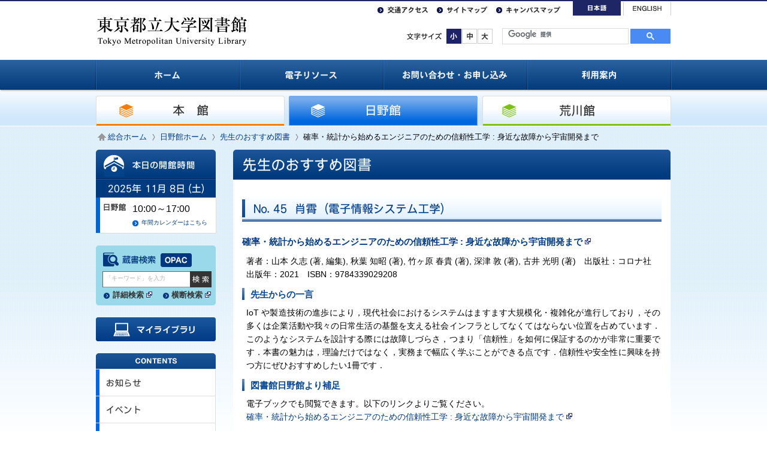

--- FILE ---
content_type: text/html; charset=UTF-8
request_url: https://www.lib.tmu.ac.jp/hino/recommended/12580.html
body_size: 11058
content:

<!DOCTYPE html PUBLIC "-//W3C//DTD XHTML 1.0 Transitional//EN" "http://www.w3.org/TR/xhtml1/DTD/xhtml1-transitional.dtd">
<html xmlns="http://www.w3.org/1999/xhtml" xml:lang="ja" lang="ja">
<head>
<!-- Global site tag (gtag.js) - Google Analytics -->
<script async src="https://www.googletagmanager.com/gtag/js?id=G-DGVFHZSS6T" nonce="metanonce"></script>
<script nonce="metanonce">
  window.dataLayer = window.dataLayer || [];
  function gtag(){dataLayer.push(arguments);}
  var srvip = '133.167.38.230';
  var uri = '/hino/recommended/12580.html';
  gtag('js', new Date());
  gtag('config', 'G-DGVFHZSS6T', { 'custom_map': {'dimension1': 'serverIP'}, 'page_path': uri });
  gtag('event', 'serverIP', {'serverIP': srvip, 'event_label' : srvip});
  
</script>
<base href="https://www.lib.tmu.ac.jp/" />
<meta http-equiv="Content-Type" content="text/html; charset=utf-8" />
<meta http-equiv="Content-Language" content="ja" />
<meta http-equiv="Content-Script-Type" content="text/javascript" />
<meta http-equiv="Content-Style-Type" content="text/css" />
<meta name="author" content="東京都立大学 図書館" />
<meta http-equiv="X-UA-Compatible" content="IE=11;IE=10;IE=9;IE=8;" />
<meta http-equiv="Expires" content="Sat, 08 Nov 2025 13:02:29 +0900" />
<title>日野館 :: 先生のおすすめ図書 :: 確率・統計から始めるエンジニアのための信頼性工学 : 身近な故障から宇宙開発まで - 東京都立大学 図書館</title>
<link rel="shortcut icon" href="/favicon.ico" />
<link rel="icon" type="image/ico" href="/favicon.ico" />
<link rel="alternate" type="application/rss+xml" title="東京都立大学 図書館日野館からのお知らせ" href="sys/rss/hino.html" /><script src="//ajax.googleapis.com/ajax/libs/jquery/3.5.1/jquery.min.js" type="text/javascript"></script>
<script src="//code.jquery.com/jquery-migrate-3.3.0.min.js"></script>
<script type="text/javascript">
if (typeof jQuery == 'undefined') {
document.write(unescape("%3Cscript src='/assets/js/jquery-3.5.1.min.js' type='text/javascript'%3E%3C/script%3E"));
document.write(unescape("%3Cscript src='/assets/js/jquery-migrate-3.3.0.min.js' type='text/javascript'%3E%3C/script%3E"));
}
</script>
<script type="text/javascript" src="/assets/js/jquery.cookie.js"></script>
<!--[if IE]>
<style type="text/css">#outer{word-wrap:break-word;}</style>
<![endif]-->
<!--[if lt IE 8]>
<script type="text/javascript" src="/assets/js/DD_belatedPNG_0.0.8a-min.js"></script>
<![endif]-->
<!--[if IE 7]>
<![endif]-->
<!--[if IE 6]>
<style type="text/css">
body {behavior: url(/assets/js/csshover3.htc);}
</style>
<script language="javascript">
	$(window).bind('load', function() {
		DD_belatedPNG.fix('png_bg');
    });
</script>
<![endif]-->
<script async src="https://cse.google.com/cse.js?cx=010418289152888654777:rphpc1nxqfc"></script>
<link href="/assets/templates/default/default.css" media="all" rel="stylesheet" type="text/css" />

</head>
<body id="top">
<noscript>東京都立大学 図書館ウェブサイトでは「JavaScript」が使われています。<br />「JavaScript」をONにしてご利用下さい。</noscript>
<div id="fullheightcontainer">
  <div id="header">
    <div id="subheader1">
      <h1 id="sitelogo"><a href="https://www.lib.tmu.ac.jp/" title="サイトホームページへ">東京都立大学 図書館 / Tokyo Metropolitan University Library</a></h1>
      <ul id="headermenu">
<li>
<a  href="https://www.tmu.ac.jp/university/campus_guide/access.html" class="png_bg" style="background:url(/assets/images/strimg/gtext_1c725dc52f0d2c94a3bb1c5946c7219d.png) no-repeat 0 bottom;width:67px" title="（当サイト外のウェブサイトのページを開きます）" target="_blank" rel="noopener" onclick="ga('send', 'event',  'outlink', 'click', 'https://www.tmu.ac.jp/university/campus_guide/access.html');">交通アクセス<span class="outer">外部リンク</span></a>
</li><li>
<a href="/sitemap.html" class="png_bg" style="background:url(/assets/images/strimg/gtext_a44be7d1d5dcba1105bc9067bec61a64.png) no-repeat 0 bottom;width:67px">サイトマップ</a>
</li><li>
<a  href="https://www.tmu.ac.jp/university/campus_guide/map.html" class="png_bg" style="background:url(/assets/images/strimg/gtext_4949ce8f5dc420e3e2cb23ade4248ff5.png) no-repeat 0 bottom;width:90px" title="（当サイト外のウェブサイトのページを開きます）" target="_blank" rel="noopener" onclick="ga('send', 'event',  'outlink', 'click', 'https://www.tmu.ac.jp/university/campus_guide/map.html');">キャンパスマップ<span class="outer">外部リンク</span></a>
</li>
</ul><!--headermenu end-->
      <ul id="fontsize"><li id="fontS"><span class="str">小</span></li><li id="fontM"><span class="str">中</span></li><li id="fontL"><span class="str">大</span></li></ul>
      <ul id="langMenu"><li class="langMenuJP"><a href="https://www.lib.tmu.ac.jp/" class="active">日本語</a></li><li class="langMenuEN"><a href="https://www.lib.tmu.ac.jp/english/">English</a></li></ul>
      <div id="cseWrapper"><div class="gcse-searchbox-only" data-resultsUrl="search_result.html" data-queryParameterName="Q"></div></div>
    </div>
    <div id="subheader2">
      <div id="mainnav01">
<div id="navID1" style="width:240px;">
<a href="https://www.lib.tmu.ac.jp/"><span class="png_bg" style="background-image:url(/assets/images/strimg/gtext_4166df89368154659ba7b9994b6b586a.png);">ホーム</span></a>
</div><div id="navID7550" style="width:240px;">
<a href="/search.html"><span class="png_bg" style="background-image:url(/assets/images/strimg/gtext_4b9fd07e0a98464021ee079e8d87c777.png);">電子リソース（電子ジャーナル・電子ブック・データベース）</span></a>
</div><div id="navID5" style="width:240px;">
<a href="/online.html"><span class="png_bg" style="background-image:url(/assets/images/strimg/gtext_88eb100830c1811209646804ac6482e5.png);">お問い合わせ・お申し込み</span></a>
</div><div id="navID6" style="width:240px;">
<a href="/guide.html"><span class="png_bg" style="background-image:url(/assets/images/strimg/gtext_1186ece82ef9236b9cbe9136a0f4867c.png);">利用案内</span></a>
</div>
</div>
    </div>
    <div id="subheader3">
      <div id="mainnav02">
<div id="navID13">
<a href="/minami-osawa.html" title="本館は南大沢キャンパスの中央に位置しています。人文科学から自然科学まで幅広い分野にわたる資料の提供を行うとともに、ラーニング・コモンズとして、個人学習やグループ討議、プレゼンテーション等、さまざまな形の教育・研究活動を支援しています。また、「水野家文書」など非常に貴重な特別コレクションを所蔵しています。"><span class="png_bg off" style="background-image:url(/assets/images/strimg/gtext_01f918fe1e89108ffd14fc3a12e39d9a.png);">本館ホーム</span><span class="png_bg on" style="background-image:url(/assets/images/strimg/gtext_fd18a2ab291a79131dbb8596dcf6e5ac.png);">本館ホーム</span></a>
</div><div id="navID14">
<a href="/hino.html" title="日野館はシステムデザイン学部の図書館です。情報科学、電気電子工学、機械システム工学、航空宇宙システム工学、インダストリアルアートの各学科・学域の学修・研究に必要な資料を収集提供しています。" class="active"><span class="png_bg off" style="background-image:url(/assets/images/strimg/gtext_8539464f167e728f65233981a2997098.png);">日野館ホーム</span><span class="png_bg on" style="background-image:url(/assets/images/strimg/gtext_789ded4334f9bd674e94c6cc9d0c32e8.png);">日野館ホーム</span></a>
</div><div id="navID15">
<a href="/arakawa.html" title="荒川館は健康福祉学部の図書館です。高度な専門性を求められる看護師（保健師、助産師）、理学療法士、作業療法士、診療放射線技師の養成に必要な資料を蔵書とするほか、内外の医学関係データベースを導入し、最新の文献情報の提供を行っています。"><span class="png_bg off" style="background-image:url(/assets/images/strimg/gtext_16702b30b7694c3ef1c52f658cd72afd.png);">荒川館ホーム</span><span class="png_bg on" style="background-image:url(/assets/images/strimg/gtext_728c3e7f8b44a8450a486a4bf483a8c4.png);">荒川館ホーム</span></a>
</div>
</div>
    </div>
    <ul id="breadcrumbs"><li class="home"><a href="/" title="総合ホームページへ">総合ホーム</a></li><li><a href="/hino.html" title="日野館はシステムデザイン学部の図書館です。情報科学、電気電子工学、機械システム工学、航空宇宙システム工学、インダストリアルアートの各学科・学域の学修・研究に必要な資料を収集提供しています。">日野館ホーム</a></li><li><a href="/hino/recommended.html" title="先生のおすすめ図書">先生のおすすめ図書</a></li><li class="current">確率・統計から始めるエンジニアのための信頼性工学 : 身近な故障から宇宙開発まで</li></ul>  </div>
  <div id="wrapper">
    <div id="outer">
      <div id="float-wrap">
          <div id="center">
            <div id="clearheadercenter"></div>
            <h2  class="contentH2"><span class="h2str png_bg" style="background: url(/assets/images/strimg/gtext_1c3039dac560a70994a819095b9245a6.png)  no-repeat 0 0;">先生のおすすめ図書</span></h2>            <div id="content">
            <a class="hide" name="contenttop" id="contenttop">ここからページコンテンツが開始します</a>
    <h3 ><span class="h3str png_bg" style="background: url(/assets/images/strimg/gtext_4d15965e086700b3da22a43c1466e1a6.png)  no-repeat 0 0;">No. 45  肖霄（電子情報システム工学）</span></h3>
<h6><a  href="https://opactmu.lib.tmu.ac.jp/iwjs0013opc/BB02394083" title="（当サイト外のウェブサイトのページを開きます）" target="_blank" rel="noopener" onclick="ga('send', 'event',  'outlink', 'click', 'https://opactmu.lib.tmu.ac.jp/iwjs0013opc/BB02394083');">確率・統計から始めるエンジニアのための信頼性工学 : 身近な故障から宇宙開発まで<span class="outer">外部リンク</span></a></h6>
<p style="text-align:left;">著者：山本 久志 (著, 編集), 秋葉 知昭 (著), 竹ヶ原 春貴 (著), 深津 敦 (著), 古井 光明 (著)　出版社：コロナ社　出版年：2021　ISBN：9784339029208</p>
<h5>先生からの一言</h5>
<p>IoT や製造技術の進歩により，現代社会におけるシステムはますます大規模化・複雑化が進行しており，その多くは企業活動や我々の日常生活の基盤を支える社会インフラとしてなくてはならない位置を占めています．このようなシステムを設計する際には故障しづらさ，つまり「信頼性」を如何に保証するのかが非常に重要です．本書の魅力は，理論だけではなく，実務まで幅広く学ぶことができる点です．信頼性や安全性に興味を持つ方にぜひおすすめしたい1冊です．</p>
<h5>図書館日野館より補足</h5>
<p>電子ブックでも閲覧できます。以下のリンクよりご覧ください。<br /><a  href="https://opactmu.lib.tmu.ac.jp/iwjs0013opc/EB00023534" title="（当サイト外のウェブサイトのページを開きます）" target="_blank" rel="noopener" onclick="ga('send', 'event',  'outlink', 'click', 'https://opactmu.lib.tmu.ac.jp/iwjs0013opc/EB00023534');">確率・統計から始めるエンジニアのための信頼性工学 : 身近な故障から宇宙開発まで<span class="outer">外部リンク</span></a></p>
<p class="justifyright">掲載日：2022/08/22</p>
<div class="returnMenu">
<script language="JavaScript" type="text/javascript"><!--
document.writeln('<a href="javascript:history.back()">前のページに戻る<\/a>');
// --></script>
</div>			<div id="element_to_pop_up" style="display:none;"></div>
            </div><!--content end-->
            <div id="clearfootercenter"></div>
          </div><!--center end-->
          <div id="left">
            <div id="clearheaderleft"></div>
            <div id="container-left">
<table id="timetable" summary="各館開館時間一覧">
<tr><td class="today">
<div class="date" style="background-image: url([data-uri]);*background-image: url(/assets/images/strimg/gtext_109e4ea41aebc4409f0059d8b74551f3.png);">2025年 11月 8日 (土)の開館時間</div>
</td></tr>

<tr><td class="timebox hino"><span style="width: 0;height: 0;overflow: hidden;display: block;">日野館の開館時間 </span>
<div class="open">10:00～17:00</div>
<a  href="/calender/hino/13956.html?dd=assets%2Ffiles%2Fmain%2Fcalender%2Fhino_calendar2025.pdf"  class="year" title="（別ウィンドウがポップアップします）" target="_blank">年間カレンダーはこちら <span class="filedetail">(<span class="fileIcon pdf">Adobe PDF</span>218KB)</span></a>
</td></tr>

</table>
<div id="opac" class="small">
<a  href="https://opactmu.lib.tmu.ac.jp/iwjs0013opc/cattab.do?tab_num=0&amp;search_mode=detail" class="detail" title="（当サイト外のウェブサイトのページを開きます）" target="_blank" rel="noopener" onclick="ga('send', 'event',  'outlink', 'click', 'https://opactmu.lib.tmu.ac.jp/iwjs0013opc/cattab.do?tab_num=0&amp;search_mode=detail');">詳細検索<span class="outer">外部リンク</span></a><a  href="https://opactmu.lib.tmu.ac.jp/iwjs0013opc/cattab.do?tab_num=3&amp;search_mode=detail" class="srhsso" title="（当サイト外のウェブサイトのページを開きます）" target="_blank" rel="noopener" onclick="ga('send', 'event',  'outlink', 'click', 'https://opactmu.lib.tmu.ac.jp/iwjs0013opc/cattab.do?tab_num=3&amp;search_mode=detail');">横断検索<span class="outer">外部リンク</span></a>
<form method="GET" name="webopacsearch" action="https://opactmu.lib.tmu.ac.jp/iwjs0013opc/ufirdi.do">
<input type="hidden" name="ufi_locale" value="ja" />
<input type="hidden" name="ufi_target" value="ctlsrh" />
<div class="placeholder">「キーワード」を入力</div>
<div class="formWrap"><input type="text" name="words" class="textinput" /><input type="submit" value="検索" class="button" /></div>
</form>
</div>			<div id="bannerL01area">
<div class="bannerBlock" style="background: url(assets/images/banner/mylibrary_banner.png) no-repeat;width:200px;height:40px;">
<a   href="https://opactmu.lib.tmu.ac.jp/iwjs0013opc/login.do?url=ufisnd.do&amp;notGakuninFlg=true" title="（当サイト外のウェブサイトのページを開きます）" target="_blank" rel="noopener" onclick="ga('send', 'event',  'outlink', 'click', 'https://opactmu.lib.tmu.ac.jp/iwjs0013opc/login.do?url=ufisnd.do&amp;notGakuninFlg=true');">マイライブラリ<span class="outer">外部リンク</span></a></div>

</div>
<div id="mainMenuHead" class="hino">CONTENTS</div>
<ul id="mainMenu" class="hino">
<li class="lv1 "><a href="/hino/news.html" ><span class="ctgstr" style="background-image: url(/assets/images/strimg/gtext_e7e58db9d75f4ea3d8805da3539fc1ea.png);">お知らせ</span></a></li><li class="lv1 "><a href="/hino/event.html" ><span class="ctgstr" style="background-image: url(/assets/images/strimg/gtext_ec74fb9b302266c06bcbf9594563865e.png);">イベント</span></a></li><li class="lv1 "><a href="/hino/guide.html" ><span class="ctgstr" style="background-image: url(/assets/images/strimg/gtext_254b6fc58b5f151cbfb4f117efa6a761.png);">施設案内</span></a></li><li class="lv1 "><a href="/hino/communication_space.html" ><span class="ctgstr" style="background-image: url(/assets/images/strimg/gtext_63cd1aafa914fa54858611967941bbbd.png);">コミュニケーションスペース</span></a></li><li class="lv1 "><a href="/hino/ejournal.html" ><span class="ctgstr" style="background-image: url(/assets/images/strimg/gtext_62ea8fc5142adf8bae3801bb30fe1921.png);">電子ジャーナル</span></a></li><li class="lv1 "><a href="/hino/ranking.html" ><span class="ctgstr" style="background-image: url(/assets/images/strimg/gtext_6f6da42047eaf2c5d971df4ff4bf5739.png);">貸出ランキング</span></a></li><li class="lv1 lv1active"><a href="/hino/recommended.html" ><span class="ctgstr" style="background-image: url(/assets/images/strimg/gtext_65240ff26b5a3986b027f67afabb7701.png);">先生のおすすめ図書</span></a></li>
</ul><!--mainMenu end-->            </div>
            <div id="clearfooterleft"></div>
          </div><!--left end-->
      </div>
      <div class="clear">&nbsp;</div>
    </div><!--outer end-->
  </div>
  <div id="toTop"><a href="https://www.lib.tmu.ac.jp/hino/recommended/12580.html#top" title="このページの開始位置に移動します。">▲ページトップへ</a></div>
  <div id="footer">
    <div id="footermenuWrapper">
    <div id="footermenu">
    <ul class="footerMenuLV1">
<li class="lv1 "><a href="https://www.lib.tmu.ac.jp/" >ホーム</a></li><li class="lv1 "><a href="/search.html" >電子リソース</a></li><li class="lv1 "><a href="/online.html" >お問い合わせ・お申し込み</a></li><li class="lv1 "><a href="/guide.html" >利用案内</a></li><li class="lv1 "><a href="/applications.html" >各種申請書</a></li><li class="lv1 "><a href="/gakukei.html" >学部学科図書室</a></li><li class="lv1 "><a href="/reference.html" >レファレンス事例集</a></li><li class="lv1 "><a href="/faq.html" title="東京都立大学図書館（本館・日野館・荒川館）に寄せられた「よくある質問」を掲載しています。" >FAQ</a></li><li class="lv1 "><a href="/publication.html" >刊行物</a></li>
</ul>
<ul class="footerMenuLV1">
<li class="lv1"><a href="minami-osawa.html">本館ホーム</a>
<ul class="footerMenuLV2">
<li class="lv2"><a href="/minami-osawa/news.html" >お知らせ</a></li><li class="lv2"><a href="/minami-osawa/event.html" >イベント</a></li><li class="lv2"><a href="/minami-osawa/guide.html" >施設案内</a></li><li class="lv2"><a href="/minami-osawa/learnig_commons.html" >ラーニング・コモンズ</a></li><li class="lv2"><a href="/minami-osawa/collection.html" >貴重資料</a></li><li class="lv2"><a href="/minami-osawa/dissertation.html" >学位論文</a></li><li class="lv2"><a href="/minami-osawa/minami-osawa_collection.html" >図書館本館の特徴的な資料</a></li><li class="lv2"><a href="/minami-osawa/11046.html" >本館への図書の寄贈について</a></li><li class="lv2"><a href="/minami-osawa/13886.html" >学外・図書館員の方へ</a></li>
</ul>
</li>
</ul>
<ul class="footerMenuLV1">
<li class="lv1"><a href="hino.html">日野館ホーム</a>
<ul class="footerMenuLV2">
<li class="lv2"><a href="/hino/news.html" >お知らせ</a></li><li class="lv2"><a href="/hino/event.html" >イベント</a></li><li class="lv2"><a href="/hino/guide.html" >施設案内</a></li><li class="lv2"><a href="/hino/communication_space.html" >コミュニケーションスペース</a></li><li class="lv2"><a href="/hino/ejournal.html" >電子ジャーナル</a></li><li class="lv2"><a href="/hino/ranking.html" >貸出ランキング</a></li><li class="lv2 active"><a href="/hino/recommended.html" >先生のおすすめ図書</a></li>
</ul>
</li>
</ul>
<ul class="footerMenuLV1">
<li class="lv1"><a href="arakawa.html">荒川館ホーム</a>
<ul class="footerMenuLV2">
<li class="lv2"><a href="/arakawa/news.html" >お知らせ</a></li><li class="lv2"><a href="/arakawa/event.html" >イベント</a></li><li class="lv2"><a href="/arakawa/simulator.html" >シミュレーターの利用</a></li><li class="lv2"><a href="/arakawa/publication.html" >教員著作物</a></li><li class="lv2"><a href="/arakawa/pathfinder.html" >パスファインダー</a></li><li class="lv2"><a href="/arakawa/dissertation.html" >学位論文</a></li><li class="lv2"><a href="/arakawa/tobyouki.html" >闘病記</a></li><li class="lv2"><a href="/arakawa/publisher.html" >荒川館刊行物</a></li><li class="lv2"><a href="/arakawa/search_guide.html" >情報の探し方</a></li><li class="lv2"><a href="/arakawa/links.html" >リンク集</a></li><li class="lv2"><a href="/arakawa/guide.html" >施設案内</a></li>
</ul>
</li>
</ul>
<ul class="footerMenuLV1 outerlink">
<li class="lv1 "><a  href="https://www.tmu.ac.jp/" title="東京都立大学 全学公式サイト（当サイト外のウェブサイトのページを開きます）"  target="_blank" rel="noopener" onclick="ga('send', 'event',  'outlink', 'click', 'https://www.tmu.ac.jp/');">東京都立大学<span class="outer">外部リンク</span></a></li><li class="lv1 "><a  href="https://liac.cpark.tmu.ac.jp/ja/index.html" title="学術情報基盤センターは、図書・学術情報部門、情報メディア教育支援部門、情報基盤部門からなり、教育研究に必要な学術情報とその基盤を総合的に提供しています。（当サイト外のウェブサイトのページを開きます）"  target="_blank" rel="noopener" onclick="ga('send', 'event',  'outlink', 'click', 'https://liac.cpark.tmu.ac.jp/ja/index.html');">学術情報基盤センター<span class="outer">外部リンク</span></a></li><li class="lv1 "><a  href="http://www.sd.tmu.ac.jp/" title="システムデザイン学部 公式サイト（当サイト外のウェブサイトのページを開きます）"  target="_blank" rel="noopener" onclick="ga('send', 'event',  'outlink', 'click', 'http://www.sd.tmu.ac.jp/');">システムデザイン学部<span class="outer">外部リンク</span></a></li><li class="lv1 "><a  href="http://www.hs.tmu.ac.jp/" title="健康福祉学部 公式サイト（当サイト外のウェブサイトのページを開きます）"  target="_blank" rel="noopener" onclick="ga('send', 'event',  'outlink', 'click', 'http://www.hs.tmu.ac.jp/');">健康福祉学部<span class="outer">外部リンク</span></a></li><li class="lv1 "><a  href="https://tokyo-metro-u.repo.nii.ac.jp/" title="東京都立大学機関リポジトリ『みやこ鳥　MIYAKO-DORI』（当サイト外のウェブサイトのページを開きます）"  target="_blank" rel="noopener noreferrer" onclick="ga('send', 'event',  'outlink', 'click', 'https://tokyo-metro-u.repo.nii.ac.jp/');">機関リポジトリ　みやこ鳥<span class="outer">外部リンク</span></a></li>
</ul>
    </div>
    </div>
    <div id="inquiryWrapper"><div id="inquiry"><address class="minamiosawa"><span class="mark">本館</span><span class="tel">042-677-2404</span></address><address class="hino"><span class="mark">日野</span><span class="tel">042-585-8604</span></address><address class="arakawa"><span class="mark">荒川</span><span class="tel">03-3819-1211</span></address></div></div>
    <div id="footersubmenuWrapper"><ul id="footersubmenu">
<li><a href="/privacy_policy.html">プライバシーポリシー</a></li><li><a href="/condition.html">ウェブポリシー</a></li><li><a  href="https://www.tmu.ac.jp/university/campus_guide/access.html" title="（当サイト外のウェブサイトのページを開きます）" target="_blank" rel="noopener" onclick="ga('send', 'event',  'outlink', 'click', 'https://www.tmu.ac.jp/university/campus_guide/access.html');">交通アクセス<span class="outer">外部リンク</span></a></li><li><a href="/sitemap.html">サイトマップ</a></li><li><a  href="https://www.tmu.ac.jp/university/campus_guide/map.html" title="（当サイト外のウェブサイトのページを開きます）" target="_blank" rel="noopener" onclick="ga('send', 'event',  'outlink', 'click', 'https://www.tmu.ac.jp/university/campus_guide/map.html');">キャンパスマップ<span class="outer">外部リンク</span></a></li>
</ul></div>
    <div id="copyright">Copyright &copy;2025 Tokyo Metropolitan University Library. All rights reserved.</div>
  </div><!--footer end-->
</div>
<script type="text/javascript">$(function($){var b=$.cookie('fontsize');var c=$('#center');(!b)?c.addClass('fontS'):c.addClass(b);(!b)?$('#fontS').addClass('selected'):$('#'+b).addClass('selected');$('li','#fontsize').click(function(){$('li','#fontsize').removeClass();var a=this.id;$.cookie('fontsize',a,{path:'/', secure:true});c.removeClass().addClass(a);$('#'+a).addClass('selected')})});</script>
<script type="text/javascript">
function pagetopPosition(){
	var l = $('body').width() - $('#outer').position().left - 960 + 'px';
	$('#toTop').css('right', l).css('bottom','0');
	if( $(document).scrollTop() < 200) {
		$('#toTop').fadeOut();
	} else {
		$('#toTop').fadeIn();
	}
	var chkheight = $('#footer').height() + $(window).height() + $(document).scrollTop();
	if ($('#footer').position().top < chkheight) {
		$('#toTop').css('bottom',chkheight - $('#footer').position().top).css('right', l);
	}
}
$(document).ready(function(){
	if($('#opac input.textinput').val() === '') {$('#opac .placeholder').css('color','#000')} else {$('#opac .placeholder').css('color','#fff')};
	$('#opac input.textinput').focus(function(){$('#opac .placeholder').css('color','#fff')}).blur(function(){if($(this).val() === '') $('#opac .placeholder').css('color','#000')});
	$('#opac form').submit(function(){if($('#opac input.textinput').val() === '') return false});
    $('#footer').css('margin-top', -1 * $('#footer').height());
    $('#clearfooterleft, #clearfooterright,#clearfootercenter').css('height',$('#footer').height()+40);
	$('#toTop').click(function(){
		$('html,body').animate({ scrollTop: 0 }, 'normal');
        return false;
	});
	$(window).scroll(pagetopPosition).resize(pagetopPosition);
	//
});
</script>
</body>
</html>
<!-- Queries: 1139 | Query Time: 0.0961 s | Parse Time: 0.1506 s | Total Time: 0.2467 s | Source: database -->


--- FILE ---
content_type: text/css
request_url: https://www.lib.tmu.ac.jp/assets/templates/default/default.css
body_size: 12531
content:
@charset "utf-8";
/* css document */
html{color:#000;background:none;}body,div,dl,dt,dd,ul,ol,li,h1,h2,h3,h4,h5,h6,pre,code,form,fieldset,legend,input,textarea,p,blockquote,th,td{margin:0;padding:0;}table{border-collapse:collapse;border-spacing:0;}fieldset,img{border:0;}address,caption,cite,code,dfn,em,strong,th,var{font-style:normal;font-weight:normal;}caption,th{text-align:left;}h1,h2,h3,h4,h5,h6{font-size:100%;font-weight:normal;}q:before,q:after{content:'';}abbr,acronym{border:0;font-variant:normal;}sup{vertical-align:text-top;}sub{vertical-align:text-bottom;}input,textarea,select{font-family:inherit;font-size:inherit;font-weight:inherit;}input,textarea,select{*font-size:100%;}legend{color:#000;}ol,ul{list-style: none;}
img {vertical-align:bottom;} /* for IE */
a, a img {text-decoration:none;border:none;	color:#003a82;}
a:hover, a:active {text-decoration:underline;color:#4488ee;}
a:visited {color:#003a82;}
input[type="text"],
input[type="password"],
textarea,
select {
    outline:none;
}
html,body{
	margin:0;
	padding:0;
	border:0;
/* \*/
	height:100%;
/* last height declaration hidden from mac ie 5.x */
}
body{
	min-width:970px;
	min-height:800px;
	text-align:center;
	font-family:'メイリオ',"ＭＳ Ｐゴシック","ヒラギノ角ゴ Pro W3",Osaka, arial, helvetica, clean, sans-serif;
	font-size:small;
	*font-size:small;
	*font:x-small;
	line-break:strict;
	background: url([data-uri]) repeat-x 0 210px;
	*background: url(/assets/templates/default/bg_img_E.png) repeat-x 0 210px;
}
.nowrap{white-space:nowrap;}
.clear{
	clear:both;
	height:1px;
	overflow:hidden;
	line-height:1%;
	font-size:0px;
	margin-bottom:-1px;
}
#content ul li.clear {
	list-style-image:none;
}
.wrapclear{
	clear:both;
}
* html .clear{height:auto;margin-bottom:0}
#fullheightcontainer{
	text-align:left;
	position:relative;
	width:100%;
	height:100%;
}
#wrapper{
	margin-left:auto;
	margin-right:auto;
	width:960px;
	min-height:100%;
	height:100%;
	background:none;
}
#wrapp\65	r{
	height:auto;
}
* html #wrapper{
	height:100%;
}
#outer{
	z-index:1;
	position:relative;
	/* margin-left:200px; */
	width:760px;
	background:none;
	height:100%;
	display: grid;
	grid-template-columns: 760px 200px;
}
#float-wrap{
  /* width:760px; */
  /* margin-right:-1px; */
  /* float:left; */
  display: grid;
  grid-template-columns: 200px 560px;
}
#left{
	/* width: 200px; */
	/* float:left; */
	/* display:inline; */
	position:relative;
	/* margin-left:-200px; */
	/* overflow: hidden; */
}
*>html #left{width:200px;}
#container-left{
	width:200px;
}
#right{
	/* float:left; */
	display:inline;
	width:200px;
	/* margin-right:-198px; */
	margin-left:-1px;
	position:relative;
}
#container-right{
  width:200px;
  /* margin-left:2px; */
}
* html #container-right{
  fl\oat:right;
  di\splay:inline;
  margin-left:1px;
  mar\gin-left:0px;
}

#center{
	width:760px;
	/* float:right; */
	display:inline;
	font-size:108%;
	margin-left:-1px;
	order: 2;
}
#clearheadercenter, #clearheaderleft, #clearheaderright{
	height:250px;
	overflow:hidden;
}
#clearfootercenter, #clearfooterleft, #clearfooterright{
	height:140px;
	overflow:hidden;
	clear:both;
}
.hide {
	display:block;
	font-size:0;
	height:0;
	line-height:0;
	overflow:hidden;
}
.fontS {
	font-size:108% !important;
	*font-size:108% !important;
	*font:108% !important;
}
.fontM {
	font-size:123.1% !important;
	*font-size:123.1% !important;
	*font:123.1% !important;
}
.fontL {
	font-size:138.5% !important;
	*font-size:138.5% !important;
	*font:138.5% !important;
}

/* #content */

#content {
	width:700px;
	min-height:500px;
	padding:27px 15px 0 15px;
	margin:0 0 0 auto;
	line-height:1.4;
	overflow:hidden;
	background-color:#fff;
}

#content p {
	line-height:1.6;
	margin-bottom:.75em;
	padding:0 2px 0 .5em;
	text-align: justify;
	text-justify: inter-ideograph;
}

#content td p, #content th p {
	line-height:1.4;
	margin:.2em 0;
	padding:0;
	text-align: left;
	text-justify: inter-ideograph;
}

#content td ul {
	padding-left:2em;
	margin:0;
}
#content td ol {
	margin:0;
}

#content td ul li {
	list-style-image:none;
	list-style-type: disc;
}

#content blockquote {
	line-height:1.6;
	margin:.75em 0 2em 0;
	padding:1em 1.5em;
	text-align: justify;
	text-justify: inter-ideograph;
	background-color: #f4f9ff;
	border:1px solid #d2e9fe;
	clear:both;
}
#content blockquote .toclist {
	margin-bottom:0;
}
#content blockquote p{
	padding:0;
	margin-bottom:.15em;
}

#content blockquote ul, #content blockquote ol{
	margin:0;
	padding-left:2.5em;
}

h2.contentH2{
	width:730px;
	height:50px;
	clear:both;
	font-weight:bold;
	font-size:14px;
	background: url(/assets/templates/default/cssSprite.png) no-repeat -200px -430px;
	background-color:transparent;
	color:#fff;
	margin:0 0 0 auto;
	line-height:1.1;
	font-family:'メイリオ',"ＭＳ Ｐゴシック","ヒラギノ角ゴ Pro W3",Osaka, arial, helvetica, clean, sans-serif;
	text-align:left;
	overflow:hidden;
	position:relative;
}

h2.contentH2 .h2str{
	text-indent:-9999px;
	display:block;
	background-position:17px center !important;
	width:730px;
	height:50px;
}

h2.contentH2small{
	width:500px;
	height:33px;
	clear:both;
	font-weight:bold;
	font-size:14px;
	background: url(/assets/templates/default/cssSprite.png) no-repeat -475px -100px;
	background-color:transparent;
	color:#fff;
	margin:0 auto;
	line-height:1.1;
	font-family:'メイリオ',"ＭＳ Ｐゴシック","ヒラギノ角ゴ Pro W3",Osaka, arial, helvetica, clean, sans-serif;
	text-align:left;
	overflow:hidden;
	position:relative;
}

h2.contentH2small .h2str{
	text-indent:-9999px;
	display:block;
	background-position:17px center !important;
	width:500px;
	height:33px;
}


#content h3{
	width:700px;
	height:43px;
	clear:both;
	font-weight:bold;
	font-size:14px;
	background: url(/assets/templates/default/cssSprite.png) no-repeat -200px -480px;
	background-color:transparent;
	color:#fff;
	margin:0 auto 1.5em auto;
	line-height:1.1;
	font-family:'メイリオ',"ＭＳ Ｐゴシック","ヒラギノ角ゴ Pro W3",Osaka, arial, helvetica, clean, sans-serif;
	text-align:left;
	overflow:hidden;
	position:relative;
}

#content h3 .h3str{
	text-indent:-9999px;
	display:block;
	background-position:20px center !important;
	width:700px;
	height:43px;
}

#content h4{
	padding:8px 14px 7px 14px;
	clear:both;
	font-size:108%;
	font-weight:bold;
	background-color:#f5f9ff;
	border:1px solid #d2e9fe;
	border-bottom:1px solid #7d9cc8;
	color:#054692;
	margin-top:20px;
	margin-bottom:1em;
	line-height:1.6;
	font-family:'メイリオ',"ＭＳ Ｐゴシック","ヒラギノ角ゴ Pro W3",Osaka, arial, helvetica, clean, sans-serif;
	text-align:left;
}

#content h5{
	color:#054692;
	padding:5px 0 3px 14px;
	margin-bottom:.5em;
	line-height:1.1;
	font-size:108%;
	font-weight:bold;
	font-family:'メイリオ',"ＭＳ Ｐゴシック","ヒラギノ角ゴ Pro W3",Osaka, arial, helvetica, clean, sans-serif;
	text-align:left;
	background: url([data-uri]) no-repeat 0 center;
	*background: url(/assets/templates/default/cssSprite.png) no-repeat -1400px -698px;
	
}

#content h6 {
	color:#054692;
	padding:5px 0 3px 0;
	margin-bottom:.5em;
	line-height:1.1;
	font-size:108%;
	font-weight:bold;
	font-family:'メイリオ',"ＭＳ Ｐゴシック","ヒラギノ角ゴ Pro W3",Osaka, arial, helvetica, clean, sans-serif;
	text-align:left;
}

#content hr {
	margin:1.5em 0;
	background-color:#003a82;
}

#content u, #content em, #content strong {
	font-weight:bold;
}
#content u {
	text-decoration:none;
}

#content ol, #content ul, #content dl {
	padding-left: 35px;
	margin-bottom:.75em;
	overflow:hidden;
}
#content ol {list-style-type:decimal;}
#content ul {list-style-type:none;}

#content ol ul, #content ul ul,#content ul ul  {
	padding-left:7px;
	margin:.5em 0;
}
#content ul ul {
	padding-left:0;
}
 
#content ol ol, #content ul ol {
	margin:.5em 0;
}
#content ol ul li {
	margin-left:11px;
}

#content ul li ul li {
	margin-left:23px;
	list-style:disc;
}

#content ul li ol li {
	list-style: decimal;
}

#content ul.noLeftPadding {padding-left:1.5em;}

#content li {
	list-style-position:outside;
}
#content ul li {
	margin-bottom:.25em;
	list-style-image:url([data-uri]);
	*list-style-image:url(/assets/templates/default/ul_mark_L1.png);
}
#content ul ul li,
#content ol ul li {
	list-style-image:url([data-uri]);
	*list-style-image:url(/assets/templates/default/ul_mark_L2.png);
}
#content ul ul ul li,
#content ul ol ul li,
#content ol ol ul li,
#content ol ul ul li {
	list-style-image:url([data-uri]);
	*list-style-image:url(/assets/templates/default/ul_mark_L2.png);
}


#content ol li {
	background:none;
	list-style-type: inherit;
	margin-bottom:.25em;
}

#content ul.notesmark {
	padding-left:2em;
}
#content ul.notesmark li{
	text-indent:-1em;
    list-style:none;
	margin-left:0;
}

#content li ul.notesmark {
	padding-left:1em;
}

#content table {
	margin:0 auto 1em auto;
	width:100%;
}
#content table td, #content table th {
	padding:.5em;
	line-height:1.4;
	border:1px solid #7c9bca;
	color:#000;
	text-align:left;
}
#content table tbody td {
	background-color: #fff;
}
#content table th {
	text-align:left;
	white-space:nowrap;
	background-color: #cdd9f0;
	font-weight:bold;
}
#content table thead td {
	border-left:none;
	border-top:none;
	background-color:transparent;
}
#content table thead th {
	text-align:center;
	background-color:#7d9cc8;
	font-weight:bold;
	color:#fff;
	border:1px solid #fff;
}

#content table tfoot th {
	text-align:center;
	background-color:#eee;
	color:#000;
}

#content .returnMenu {
	text-align:center;
	padding-top:16px;
	clear:both;
}

#content dl {
	padding-left:25px;
	font-size:108%;
}
#content table dl {font-size:100%;}

#content dt {
	font-weight:bold;
	color:#555;
	float:left;
	clear:left;
	text-align:right;
	width:80px;
	white-space:nowrap;
	line-height:1.2;
}
#content dd {
	margin-left:10px;
	line-height:1.2;
	padding-bottom:8px;
	width:600px;
	height:1%;
	float:left;
} 

/* hidden table */

#content .hiddenTbl {
	margin: 0 .5em 1em;
	width:auto;
}

#content .hiddenTbl td{
	border:none;
	background:none;
	padding:.1em .5em;
}

/* file detail */
.filedetail {
	color:#666;
	white-space:nowrap;
	vertical-align:baseline;
}
.mainMenu .filedetail{
	font-size:11px;
}

.fileIcon {
	display:inline-block;
	width:18px;
	height:18px;
	text-indent:-9999px;
	background: url(/assets/templates/default/cssSprite.png) no-repeat;
	background-position:0 .2em;
	overflow:hidden;
	vertical-align: middle;
	text-align:left;
}

.fileIcon.sound{background-position:0 -110px;}
.fileIcon.pdf{background-position:-30px -110px;}
.fileIcon.movie{background-position:-60px -110px;}
.fileIcon.image{background-position:-90px -110px;}
.fileIcon.txt{background-position:-120px -110px;}
.fileIcon.zip{background-position:-150px -110px;}
.fileIcon.excel{background-position:-180px -110px;}
.fileIcon.word{background-position:-210px -110px;}
.fileIcon.ppt{background-position:-240px -110px;}
.fileIcon.html{background-position:-120px -110px;}
.fileIcon.generic{background-position:-120px -110px;}

.blank, .outer {
	display:inline-block;
	width:18px;
	height:18px;
	text-indent:-9999px;
	background: url(/assets/templates/default/cssSprite.png) no-repeat;
	background-position:-300px -110px;
	margin-left:2px;
	overflow:hidden;
	vertical-align: middle;
	text-align:left;
}
.outer {background-position:-331px -111px;width:13px;}


/* toclist */

#content .toclist {
	margin-bottom:1.5em;
	text-align: justify;
	text-justify: inter-ideograph;
	overflow:hidden;
}
#content .toctxt {
	font-size:93%;
	color:#333;
}

#content .toclist .tocli a.active,
#content .ollist .tocli a.active {
	font-weight:bold;
}

/* opac */
#opac {
	margin:0 auto;
	margin-bottom:20px;
	width:500px;
	height:80px;
	overflow:hidden;
	background: url(/assets/templates/default/cssSprite.png) no-repeat 0 -350px;
	position:relative;
}
#opac.small {
	width:200px;
	height:100px;
	background-position:0 -430px;
}
#opac a.detail {
	position:absolute;
	display:block;
	font-size:13px;
	color:#333;
	font-weight:bold;
	left:188px;
	top:15px;
}
#opac a.srhsso {
	position:absolute;
	display:block;
	font-size:13px;
	color:#333;
	font-weight:bold;
	left:288px;
	top:15px;
}
#opac.small a.detail {
	left:28px;
	top:74px;
}
#opac.small a.srhsso {
	left:126px;
	top:74px;
}

#opac .formWrap {
	position:absolute;
	width:482px;
	height:28px;
	left:11px;
	top:43px;
}
#opac.small .formWrap {
	width:182px;
}
#opac div.placeholder {
	position:absolute;
	display:block;
	left:11px;
	top:43px;
	width:396px;
	height:21px;
	padding:5px 0 0 10px;
	color:#fff;
	font-size:14px;
	background-color:#fff;
	white-space:nowrap;
}
#opac.small div.placeholder {
	width:141px;
	padding-left:5px;
	font-size:10px;
}
#opac input.textinput {
	top:0;
	left:0;
	width:396px;
	height:21px;
	padding:2px 4px;
	vertical-align:bottom;
	filter: alpha(opacity=70);
	-moz-opacity:0.7;
	opacity:0.7;
	border-width:1px;
}
#opac.small input.textinput {
	width:138px;
}
#opac input.button {
	position:absolute;
	top:0;
	left:406px;
	width:72px;
	height:27px;
	border:none;
	text-indent:-9999px;
	background: url(/assets/templates/default/cssSprite.png) no-repeat -1320px -30px;
	cursor:pointer;
	vertical-align:bottom;
}
#opac.small input.button {
	width:36px;
	left:146px;
	background-position:-1400px -30px;
}
#opac input.button:hover {
	filter: alpha(opacity=90);
	-moz-opacity:0.9;
	opacity:0.9;
}
/* header */

#header {
	z-index:99;
	position:absolute;
	top:0;
	left:0;
	width:100%;
	height:240px;
	border-top:2px solid #1f2666;
	overflow:hidden;
}

#subheader1 {
	margin:0 auto;
	width:960px;
	height:98px;
	position: relative;
	background-color:#fff;
}
#langMenu {
	position:absolute;
	top:0;
	right:0;
	width:auto;
	height:24px;
	overflow:hidden;
}
#langMenu li{
	display:inline-block;
	/display: inline;
	/zoom: 1;
	width:80px;
	height:24px;
	padding-left:4px;
}
#langMenu li a{
	display:block;
	width:80px;
	height:24px;
	text-indent:-9999px;
}
#langMenu li.langMenuJP a{background: url(/assets/templates/default/cssSprite.png) no-repeat -980px -37px;}
#langMenu li.langMenuJP a.active,
#langMenu li.langMenuJP a:hover {background: url(/assets/templates/default/cssSprite.png) no-repeat -980px -62px;}
#langMenu li.langMenuEN a{background: url(/assets/templates/default/cssSprite.png) no-repeat -980px -87px;}
#langMenu li.langMenuEN a.active,
#langMenu li.langMenuEN a:hover{background: url(/assets/templates/default/cssSprite.png) no-repeat  -980px -112px;}

#subheader2 {
	margin:0 auto;
	width:100%;
	height:50px;
	position: relative;
	background-color:#1a5290;
	background: url(/assets/templates/default/cssSprite.png) repeat-x 0 -140px;
}
#subheader3 {
	margin:0 auto;
	width:100%;
	height:60px;
	position: relative;
	background-color:#dcedfd;
	background: url(/assets/templates/default/cssSprite.png) repeat-x 0 -190px;
	border-bottom:1px solid #fff;
}

#sitelogo{
	text-indent:-9999px;
	background: url(/assets/templates/default/cssSprite.png) no-repeat -1060px 0;
	width: 256px;
	height: 56px;
	position: absolute;
	left:0;
	top:19px;
	overflow:hidden;
} 
#sitelogo a {
	line-height:1;
	display:block;
	width: 256px;
	height: 56px;
	text-indent:-9999px;
	overflow:hidden;
}

/* breadcrumbs */

#breadcrumbs {
	width:960px;
	padding-top:9px;
	height:20px;
	margin:0 auto;
	overflow:hidden;
}
#breadcrumbs li{
	height:20px;
	vertical-align:top;
	display:inline-block;
	/display: inline;
	/zoom: 1;
	padding-left:22px;
	background: url([data-uri]) no-repeat 9px 4px;
	*background: url(/assets/templates/default/cssSprite.png) no-repeat -1487px -796px;
}
#breadcrumbs li.home{
	padding-left:20px;
	background: url([data-uri]) no-repeat 3px 3px;
	*background: url(/assets/templates/default/cssSprite.png) no-repeat -907px -352px;
}
/* header menu */
#headermenu {
	width:auto;
	height:14px;
	overflow:hidden;
	position:absolute;
	top:7px;
	right:185px;
}
#headermenu li {
	height:13px;
	vertical-align: top;
	display:inline-block;
	/display: inline;
	/zoom: 1;
	padding:0 0 1px 32px;
	overflow:hidden;
	background: url([data-uri]) no-repeat 15px 3px;
	*background: url(/assets/templates/default/cssSprite.png) no-repeat -1474px -597px;
}
#headermenu li a{
	display:block;
	height:13px;
	text-align:left;
	text-indent:-9999px;
	background-repeat: no-repeat;
}

#headermenu li a:hover{
	filter: alpha(opacity=70);
	-moz-opacity:0.7;
	opacity:0.7;
}

/* font size */
#fontsize {
	position:absolute;
	left:517px;
	top:46px;
	z-index:99;
	width:auto;
	height:25px;
	padding-left:67px;
	background: url(/assets/templates/default/cssSprite.png) no-repeat -1428px -394px;
	overflow:hidden;
}
#fontsize li {
	display:inline-block;
	/display: inline;
	/zoom: 1;
	width:25px;
	height:25px;
	background: url(/assets/templates/default/cssSprite.png) no-repeat;
	cursor:pointer;
	vertical-align:bottom;
	letter-spacing:normal;
	margin-left:1px;
}
#fontsize li span{display:block;text-indent:-9999px;height:25px;}
#fontsize #fontS {background-position:-1100px -70px;}
#fontsize #fontM {background-position:-1126px -70px;}
#fontsize #fontL {background-position:-1152px -70px;}
#fontsize #fontS:hover {background-position:-1100px -95px;}
#fontsize #fontM:hover {background-position:-1126px -95px;}
#fontsize #fontL:hover {background-position:-1152px -95px;}
#fontsize #fontS.selected {background-position:-1100px -95px;}
#fontsize #fontM.selected {background-position:-1126px -95px;}
#fontsize #fontL.selected {background-position:-1152px -95px;}

/* mainnav01 */

#mainnav01 {
	width:963px;
	padding-left:1px;
	height:50px;
	margin:0 auto;
	overflow:hidden;
	background: url(/assets/templates/default/cssSprite.png) no-repeat -198px -250px;
}

#mainnav01 div{
	height:50px;
	display:inline-block;
	/display:inline;
	/zoom:1;
}
#mainnav01 div a{
	width:100%;
	display:block;
	position: relative;
	height:50px;
	background: url(/assets/templates/default/cssSprite.png) no-repeat -1159px -250px;
}
#mainnav01 a.active,
#mainnav01 a:hover {
	background-position:-1159px -300px;
}
#mainnav01 div span.png_bg {
	text-indent:-9999px;
	display:block;
	position:absolute;
	background-repeat:no-repeat;
	width:100%;
	height:50px;
	background-position:center;
}
/* mainnav02 */

#mainnav02 {
	width:960px;
	height:50px;
	padding-top:10px;
	margin:0 auto;
	overflow:hidden;
}

#mainnav02 div{
	width:315px;
	height:50px;
	display:inline-block;
	/display:inline;
	/zoom:1;
}

#mainnav02 div a{
	display:block;
	position: relative;
	width:315px;
	height:50px;
}
#mainnav02 div span.png_bg {
	text-indent:-9999px;
	display:block;
	position:absolute;
	background-repeat:no-repeat;
	width:315px;
	height:48px;
	background-position:center;
	top:0;
}
#mainnav02 a span.on {height:0;}
#mainnav02 a.active span.off,
#mainnav02 a:hover span.off {
	height:0;
}
#mainnav02 a.active span.on,
#mainnav02 a:hover span.on {
	height:48px;
}
#navID13 a{
	background: url(/assets/templates/default/cssSprite.png) no-repeat 0 0;
}
#navID13 a.active,
#navID13 a:hover{background-position:0 -50px;}
#navID14 {padding:0 8px 0 7px;}
#navID14 a{
	background: url(/assets/templates/default/cssSprite.png) no-repeat -330px 0;
}
#navID14 a.active,
#navID14 a:hover{background-position:-330px -50px;}
#navID15 a{
	background: url(/assets/templates/default/cssSprite.png) no-repeat -660px 0;
}
#navID15 a.active,
#navID15 a:hover{background-position:-660px -50px;}
/* footer */
#footer{
	z-index:1;
	position:absolute;
	clear: both;
	width:100%;
	height:auto;
	overflow:hidden;
}
#footer a, #footer a:visited {color:#000;}
#footer a:hover, #footer a:active {text-decoration:underline;color:#000;}

#toTop{
	width:141px;
	height:28px;
	font-size:13px;
	font:Arial, Helvetica, sans-serif;
	position:fixed;
	z-index:9999;
	right:0;
	display:none;
}
#toTop a{
	width:141px;
	height:28px;
	text-indent:-9999px;
	text-align:left;
	overflow:hidden;
	background: url(/assets/templates/default/cssSprite.png) no-repeat #003a82 -1320px 0;
	display:block;
}

#inquiryWrapper {
	width:100%;
	height:60px;
	background-color:#003c80;
	overflow:hidden;
}
#inquiry {
	width:960px;
	height:60px;
	margin:0 auto;
	position:relative;
	text-align:center;
}
#inquiry address {
	width:320px;
	height:60px;
	display:inline-block;
	/display:inline;
	/zoom:1;
	text-align:center;
	overflow:hidden;
}

#inquiry .mark {
	background: url(/assets/templates/default/cssSprite.png);
	background-repeat:no-repeat;
	text-indent:-9999px;
	width:85px;
	height:60px;
	display:inline-block;
	/display:inline;
	/zoom:1;
	vertical-align:top;
}
#inquiry  address.minamiosawa .mark {
	width:72px;
	background-position:-1182px -80px;
}
#inquiry  address.hino .mark {
	width:85px;
	background-position:-1258px -80px;
}
#inquiry  address.arakawa .mark {
	width:85px;
	background-position:-1349px -80px;
}

#inquiry .tel {
	text-align:left;
	vertical-align:top;
	width:auto;
	height:30px;
	margin-top:15px;
	padding-left:30px;
	overflow:hidden;
	background: url(/assets/templates/default/cssSprite.png) no-repeat -1476px -54px;
	font:Arial, Helvetica, sans-serif;
	font-weight:bold;
	font-size:20px;
	color:#fff;
	display:inline-block;
	/display:inline;
	/zoom:1;
}
#inquiry .email {
	display:block;
	position:absolute;
	width:auto;
	height:22px;
	overflow:hidden;
	top:22px;
	left:600px;
	padding-left:23px;
	background: url(/assets/templates/default/cssSprite.png) no-repeat -1481px 2px;
	font:Arial, Helvetica, sans-serif;
	font-size:12x;
	color:#fff;
}
#inquiry a,
#inquiry a:hover{color:#fff;}
#copyright {
	height:20px;
	margin:0 auto;
	width:100%;
	color:#666;

	background-color:#fff;
	text-align:center;
	padding-top:6px;
	font-size:13px;
	font:Arial, Helvetica, sans-serif;
}

#footermenuWrapper{
	width:100%;
	height:auto;
	text-align:center;
	padding:20px 0 10px 0;
	margin:0 auto;
	border-top:1px solid #bbb;
	background-color:#f4f9ff;
}
#footermenu {
	width:960px;
	height:auto;
	margin:0 auto;
	text-align:center;
	overflow:hidden;
}
ul.footerMenuLV1 {
	width:165px;
	padding-right:15px;
	height:auto;
	overflow:hidden;
	display:inline-block;
	/display:inline;
	/zoom:1;
	vertical-align:top;
}
#footermenu li.lv1 {
	text-align:left;
	font-size:12px;
	line-height:1.2;
	text-indent:0;
	overflow:visible;
	padding-bottom:8px;
	background: url([data-uri]) no-repeat 2px 1px;
	*background: url("/assets/templates/default/cssSprite.png") no-repeat scroll -1487px -599px;
}
#footermenu li.lv1 a{
	padding-left:20px;
}
#footermenu li.lv2 {
	text-align:left;
	font-size:12px;
	padding-bottom:6px;
	line-height:1.2;
	font-weight:normal;
	background: url([data-uri]) no-repeat 8px 4px;
	*background: url("/assets/templates/default/cssSprite.png") no-repeat scroll -1428px -631px;
}
#footermenu li.lv2 a{
	padding-left:20px;
	display: inline-block;
}

#footermenu ul.footerMenuLV2 {
	padding:8px 0 0;
} 


/* footer submenu */
#footersubmenuWrapper {
	width:100%;
	height:50px;
	text-align:center;
	background-color:#f4f9ff;
}

#footersubmenu {
	width:960px;
	padding:20px 0 0 0;
	margin:0 auto;
	position:relative;
	text-align:center;
	overflow:hidden;
}
#footersubmenu li {
	display:inline-block;
	/display:inline;
	/zoom:1;
	text-align:left;
	font-size:12px;
	line-height:1;
	text-indent:0;
	overflow:visible;
	background: url([data-uri]) no-repeat 2px 1px;
	*background: url("/assets/templates/default/cssSprite.png") no-repeat scroll -1487px -599px;
	padding:0 25px 0 18px;
}

/* left size */
/* calender */
#timetable {margin:0;margin-bottom:20px;}
#timetable td {
	padding:0;
	border:none;
	background-color:#fff;
	vertical-align:center;
}
#timetable .today {
	width:200px;
	height:26px;
	padding-top:54px;
	overflow:hidden;
	color:#fff;
	background: url(/assets/templates/default/cssSprite.png) no-repeat -500px -350px;
}
#timetable .date {
	text-indent:-9999px;
	background-repeat:no-repeat;
	background-position:center top;
	width:200px;
	height:20px;
}
#timetable .timebox {
	width:138px;
	height:59px;
	border-bottom:1px solid #ddd;
	border-right:1px solid #ddd;
	background: url(/assets/templates/default/cssSprite.png) no-repeat #fff -1445px -420px;
	padding-left:61px;
}
#timetable .hino{background-position:-1445px -480px;}
#timetable .arakawa{background-position:-1445px -540px;}
#timetable .timewrap {
	vertical-align:center;
}
#timetable .open {
	font-size:16px;
	line-height:20px;
	padding-bottom:6px;
}
#timetable .etc {
	font-size:11px;
	margin-top:-8px;
	overflow:hidden;
	color:#666;
}
#timetable .year {
	display:block;
	padding-left:15px;
	font-size:10px;
}
#timetable .minami .year {
	background: url([data-uri]) no-repeat 0 3px;
	*background: url("/assets/templates/default/cssSprite.png") no-repeat scroll -39px -567px #fff;
}
#timetable .hino .year{
	background: url([data-uri]) no-repeat 0 3px;
	*background: url("/assets/templates/default/cssSprite.png") no-repeat scroll -289px -567px #fff;
}
#timetable .arakawa .year{
	background: url([data-uri])  no-repeat 0 3px;
	*background: url("/assets/templates/default/cssSprite.png") no-repeat scroll -539px -567px #fff;
}

#timetable span.blank,
#timetable span.filedetail {
	display:none;
}

/* css editor */

#content .justifyleft{text-align:left;}
#content .justifyright{text-align:right;}
#content .justifycenter{text-align:center;}

#content .photoleft {
	float:left;
	padding:.25em 2em 1em .25em;
	font-size:86%;
	background-color:#fff;
}
#content .photoright{
	float:right;
	padding:.25em .25em 1em 2em;
	font-size:86%;
	background-color:#fff;
}
#content .photocenter{
	text-align:center;
	padding:.5em 0 1em 0;
	font-size:86%;
	background-color:#fff;
}
#content .photoinlinebox{
	text-align:center;
	display:inline-block;
	/display:block;
	/zoom:1;
	padding:.5em 1em 1em 1em;
	font-size:86%;
	background-color:#fff;
	margin:0 auto;
}
#content .photoleft img,
#content .photoright img,
#content .photocenter img{
	margin-bottom:.5em;
}

#content .boxright {
	float:right;
	font-size:93%;
	padding:.5em;
	border:1px solid #ccc;
	background-color:#fcfcff;
	margin:0 0 1em 2em;
}

/* toc image list */
#content .tocimagelist {
	line-height:1.6;
	margin-bottom:1.5em;
	padding:0 .5em;
	text-align: justify;
	text-justify: inter-ideograph;
	clear:both;
	overflow:hidden;
	display:block;
	zoom:1;
}
#content .tocimage {float:left;padding-top:.25em;overflow:hidden;}
.tocimage img{border:1px solid #ccc;}

#content .toctitle, #content .tocdesc {
	padding-left:116px;
}
#content .toctitle {
	padding-bottom:.35em;
}
#content .tocdesc {
	font-size:93%;
}

/* return menu */

#content .returnMenu {
	text-align:center;
	padding:4px 16px;
	margin-top:16px;
	border: 1px solid #f0f0f0;
/*	background-color:#f9f9f9;*/
background-image: url([data-uri]);
	*background: url(/assets/templates/default/stripe.png) repeat;
	clear:both;
}

/* cse */
#cseWrapper {
	position:absolute;
	width:290px;
	height:27px;
	overflow:hidden;
	right:0;
	top:45px;
}

.gsc-control-cse {
  font-family: Arial, sans-serif;
  border-color: #FFFFFF;
  background-color: #FFFFFF;
}
.gsc-control-cse .gsc-table-result {
  font-family: Arial, sans-serif;
}
input.gsc-input, .gsc-input-box, .gsc-input-box-hover, .gsc-input-box-focus {
  border-color: #D9D9D9;
  padding:1px 0;
  height:23px;
  font-size:12px;
}
input.gsc-search-button, input.gsc-search-button:hover, input.gsc-search-button:focus {
  border-color: #aaa;
  background-color: #aaa;
  background-image: none;
  filter: none;
  padding:6px 19px;
  margin:0;
}
#gs_id50 {height:23px;}
.gsc-search-box-tools .gsc-search-box td.gsc-input {padding:0 0 0 8px !important}
.gsib_a {padding-top:0 !important}
table.gsc-search-box td.gsc-search-button {padding:0}
gsc-search-box-tools .gsc-search-box .gsc-input {
    padding-right:0;
}
.gsc-tabHeader.gsc-tabhInactive {
  border-color: #CCCCCC;
  background-color: #FFFFFF;
}
.gsc-tabHeader.gsc-tabhActive {
  border-color: #CCCCCC;
  background-color: #FFFFFF;
  border-bottom-color: #CCCCCC
}
.gsc-tabsArea {
  border-color: #CCCCCC;
}
.gsc-webResult.gsc-result, .gsc-results .gsc-imageResult {
  border-color: #FFFFFF;
  background-color: #FFFFFF;
}
.gsc-webResult.gsc-result:hover, .gsc-imageResult:hover {
  border-color: #FFFFFF;
  background-color: #FFFFFF;
}
.gs-webResult.gs-result a.gs-title:link, .gs-webResult.gs-result a.gs-title:link b, .gs-imageResult a.gs-title:link, .gs-imageResult a.gs-title:link b  {
  color: #1155CC;
}
.gs-webResult.gs-result a.gs-title:visited, .gs-webResult.gs-result a.gs-title:visited b, .gs-imageResult a.gs-title:visited, .gs-imageResult a.gs-title:visited b {
  color: #1155CC;
}
.gs-webResult.gs-result a.gs-title:hover, .gs-webResult.gs-result a.gs-title:hover b, .gs-imageResult a.gs-title:hover, .gs-imageResult a.gs-title:hover b {
  color: #1155CC;
}
.gs-webResult.gs-result a.gs-title:active, .gs-webResult.gs-result a.gs-title:active b, .gs-imageResult a.gs-title:active, .gs-imageResult a.gs-title:active b {
  color: #1155CC;
}
.gsc-cursor-page {
  color: #1155CC;
}
a.gsc-trailing-more-results:link {
  color: #1155CC;
}
.gs-webResult .gs-snippet, .gs-imageResult .gs-snippet, .gs-fileFormatType {
  color: #333333;
}
.gs-webResult div.gs-visibleUrl, .gs-imageResult div.gs-visibleUrl {
  color: #009933;
}
.gs-webResult div.gs-visibleUrl-short {
  color: #009933;
}
.gs-webResult div.gs-visibleUrl-short  {
  display: none;
}
.gs-webResult div.gs-visibleUrl-long {
  display: block;
}
.gs-promotion div.gs-visibleUrl-short {
  display: none;
}
.gs-promotion div.gs-visibleUrl-long  {
  display: block;
}
.gsc-cursor-box {
  border-color: #FFFFFF;
}
.gsc-results .gsc-cursor-box .gsc-cursor-page {
  border-color: #CCCCCC;
  background-color: #FFFFFF;
  color: #1155CC;
}
.gsc-results .gsc-cursor-box .gsc-cursor-current-page {
  border-color: #CCCCCC;
  background-color: #FFFFFF;
  color: #1155CC;
}
.gsc-webResult.gsc-result.gsc-promotion {
  border-color: #F6F6F6;
  background-color: #F6F6F6;
}
.gsc-completion-title {
  color: #1155CC;
}
.gsc-completion-snippet {
  color: #333333;
}
.gs-promotion a.gs-title:link,.gs-promotion a.gs-title:link *,.gs-promotion .gs-snippet a:link  {
  color: #1155CC;
}
.gs-promotion a.gs-title:visited,.gs-promotion a.gs-title:visited *,.gs-promotion .gs-snippet a:visited {
  color: #1155CC;
}
.gs-promotion a.gs-title:hover,.gs-promotion a.gs-title:hover *,.gs-promotion .gs-snippet a:hover  {
  color: #1155CC;
}
.gs-promotion a.gs-title:active,.gs-promotion a.gs-title:active *,.gs-promotion .gs-snippet a:active {
  color: #1155CC;
}
.gs-promotion .gs-snippet, .gs-promotion .gs-title .gs-promotion-title-right, .gs-promotion .gs-title .gs-promotion-title-right * {
  color: #333333;
}
.gs-promotion .gs-visibleUrl,.gs-promotion .gs-visibleUrl-short  {
  color: #009933;
}

#content div.gsc-control-cse table {margin:0}
#content div.gsc-control-cse table td,
#content div.gsc-control-cse table th {
	border:none;
	padding:0;
	background:none;
}
#content div.gsc-control-cse table td.gsc-table-cell-thumbnail,
#content div.gsc-control-cse table td.gsc-thumbnail {padding-left:8px;}

#content #cse table{border-collapse:collapse;border-spacing:0;background:none;border:none;}
#content #cse table th,#content #cse table td{margin:0;padding:0;background:none;border:none;}

/* topnews */

#content #newsctgWrapper {
	padding:1em 0 .25em 0;
}

#content #newsctgBtn {
	height:30px;
	z-index:999;
	background: url([data-uri]) repeat-x 0 0;
	*background: url(/assets/templates/default/bg_img_E.png) repeat-x 0 0;
	border-bottom:3px solid #bc0000;
}
#content #newsctgBtn .btn {
	width:124px;
	height:30px;
	display:inline-block;
	/display:block;
	/zoom:1;
	margin-right:0px;
	background: url(/assets/templates/default/cssSprite.png) no-repeat -1310px -420px #e8f4ff;
	cursor:pointer;
	margin-right:1px;
	position:relative;
}
#content #newsctgBtn .png_bg {
	display:block;
	height:30px;
	text-indent:-9999px;
	position:absolute;
	top:0;
	width:124px;
}
#content #newsctgBtn #newsbtnTop {background-color:#b30000;}
#content #newsctgBtn #newsbtnMinami {background-color:#ed7501;}
#content #newsctgBtn #newsbtnHino {background-color:#006bdc;}
#content #newsctgBtn #newsbtnArakawa {background-color:#7bbf15;}

#content #newsctgBtn span.on {height:0;}
#content #newsctgBtn div:hover span.on,
#content #newsctgBtn .selected span.on {height:30px;}
#content #newsctgBtn span.off {height:30px;}
#content #newsctgBtn div:hover span.off,
#content #newsctgBtn .selected span.off {height:0;}


#content #newsctgWrapper .newsbox {
	display:none;
}
#content #newsctgWrapper #newsctgAll {
	display:block;
}

#content #newsctgBtn #newsbtnTop:hover {background-position:-1310px -450px;}
#content #newsctgBtn #newsbtnTop.selected {background-position:-1310px -450px;}
html>body #newsctgBtn #newsbtnTop.selected {background-position:-1310px -450px;}

#content #newsctgBtn #newsbtnMinami:hover {background-position:-1310px -480px;}
#content #newsctgBtn #newsbtnMinami.selected {background-position:-1310px -480px;}
html>body #newsctgBtn #newsbtnMinami.selected {background-position:-1310px -480px;}

#content #newsctgBtn #newsbtnHino:hover {background-position:-1310px -510px;}
#content #newsctgBtn #newsbtnHino.selected {background-position:-1310px -510px;}
html>body #newsctgBtn #newsbtnHino.selected {background-position:-1310px -510px;}

#content #newsctgBtn #newsbtnArakawa:hover {background-position:-1310px -540px;}
#content #newsctgBtn #newsbtnArakawa.selected {background-position:-1310px -540px;}
html>body #newsctgBtn #newsbtnArakawa.selected {background-position:-1310px -540px;}


#content .newsDetailDate {
	padding:.25em;
	margin-bottom:1em;
	text-align:right;
}

#content .newsDetailDate .update {
	color:#666;
	font-size:93%;
}

#content .topnewsblock {
	overflow:hidden;
	margin-bottom:16px;
}

#content  .nodata{
	display:none;
}

#content .yearList{
	width:auto;
	overflow:hidden;
	margin:0 auto;
	text-align:center;
	padding:0;
}
#content .yearList li{
	list-style-type:none;
	display:inline-block;
	padding:.25em .5em;
	margin:0 .25em;
	border:1px solid #003a82;
	color:#003a82;
	font-weight:bold;
	/display:block;
	/zoom:1;
	cursor: pointer;
}

#content .yearList li.select,
#content .yearList li:hover {
	background-color:#003a82;
	color:#fff;
	font-weight:bold;
}

#content .topnewsblock div.newsList {
	width:auto;
	padding:.8em 8px .5em 8px;
	border-top: 1px dotted #aaa;
	clear:both;
}

#content .topnewsblock div.lectureblock {
	width:auto;
	padding:.5em 1em;
	background-color: #f4f9ff;
	border:1px solid #d2e9fe;
	clear:both;
}

#content .topnewsblock div.newsList .newsArea {
	width:3em;
	text-align:center;
	padding:3px 4px 2px 4px;
	line-height:1;
	background-color:#b30000;
	font-size:86%;
	color:#fff;
	display:inline-block;
	/display:block;
	/zoom:1;
	vertical-align:bottom;
	margin-bottom:.4em;
	border-radius:2px;
}

#content .topnewsblock div.newsList .topTag {background-color:#b30000;}
#content .topnewsblock div.newsList .minamiTag {background-color:#ed7501;}
#content .topnewsblock div.newsList .hinoTag {background-color:#006bdc;}
#content .topnewsblock div.newsList .arakawaTag {background-color:#7bbf15;}

#content .topnewsblock div.newsList .newsDate {
	padding-left:.5em;
	line-height:1;
	display:inline-block;
	/display:block;
	/zoom:1;
	vertical-align:bottom;
	margin-bottom:.4em;
}
#content .topnewsblock div.newsList .newsTitle {
	padding-left:.25em;
	margin-bottom:.25em;
}

#content .topnewsblock div.newsList .newsDesc {
	padding-left:.25em;
	color: #444;
	font-size:86%;
}

#content .topnewsblock div.newsList .newsImage {
	float:left;
	padding: 0 .75em 1em .5em;
}

#content .alllist div.newsList .dateWrap {
	float:left;
	width:10.5em;
}
#content .alllist div.newsList .newsTitle {
	padding-left:10.5em;
}
#content .alllist div.newsList .newsDesc {
	padding-left:12.5em;
}

#content .notaglist div.newsList .newsArea {
	display:none;
}
#content .notaglist div.newsList .dateWrap {
	float:left;
	width:6.5em;
	padding: 3px 4px 2px;
}
#content .notaglist div.newsList .newsTitle {
	padding-left:6.5em;
}
#content .notaglist div.newsList .newsDesc {
	padding-left:7.5em;
}

#content .eventlist div.newsList {
	padding-left:0;
}

#content .eventlist div.newsList .dateWrap {
	float:left;
	width:6.5em;
	padding: 3px 4px 2px;
}
#content .eventlist div.newsList .newsTitle {
	padding-left:0.5em;
}
#content .eventlist div.newsList .newsDesc {
	padding-left:.8em;
}

#content .topnewsblock .fixednews {
	overflow:hidden;
	padding-top:.2em;
	padding-bottom:.5em;
	border-bottom:1px solid #ccc;
	margin-bottom:1em;
	clear:both;
}
#content .topnewsblock.nodata .fixednews {
	border-bottom:none;
	margin-bottom:0;
}
#content .topnewsblock .fixednews div.newsList{
	width:auto;
/*
	padding-top:0;
	border:none;
*/
	clear:both;
}
#content .topnewsblock .fixednews div.newsList .newsArea {
	float:left;
}
#content .topnewsblock .fixednews div.newsList .dateWrap {
	width:4em;
}
#content .topnewsblock .fixednews div.newsList .newsTitle{
	clear:none;
	padding-left:4em;
}
#content .topnewsblock .fixednews div.newsList .newsDesc{
	padding-left:4.8em;
}


#content .topnewsblock .noticenews {
	overflow:hidden;
	padding-top:.2em;
	padding-bottom:1em;
	clear:both;
}
#content .topnewsblock.nodata .noticenews {
	border-bottom:none;
	margin-bottom:0;
}
#content .topnewsblock .noticenews div.newsList{
	width:auto;
	padding-top:0;
	border:none;
	clear:both;
	overflow:hidden;
	margin-bottom:.5em;
}
#content .topnewsblock .noticenews div.newsList .newsTitle{
	clear:none;
	padding-left:0;
	font-size:116%;
	font-weight:bold;
	color:#444;
}
#content .topnewsblock .noticenews div.newsList .newsDesc{
	font-size:100%;
}
#content .topnewsblock .noticenews div.newsList .newsImage {
	float:left;
	padding: 0 1em .25em 0;
}


#noticenewsWrapper {width:500px;margin:0 auto 8px auto;}
#center .noticenews {
	overflow:hidden;
	clear:both;
}
#center .noticenews div.newsList{
	width:auto;
	padding-top:0;
	clear:both;
	overflow:hidden;
	margin-bottom:1em;
	padding:8px 16px;
	border:2px solid #ccc;
	border-radius:4px;
	background-color:#fefefe;
}
#center .noticenews div.topTag{	border-color:#b30000;}
#center .noticenews div.minamiTag{	border-color:#ed7501;}
#center .noticenews div.hinoTag{	border-color:#006bdc;}
#center .noticenews div.arakawaTag{	border-color:#7bbf15;}

#center .noticenews div.newsList .newsTitle{
	clear:none;
	padding-left:0;
	font-size:116%;
	font-weight:bold;
	color:#444;
}
#center .noticenews div.newsList .newsDesc{
	font-size:100%;
}
#center .noticenews div.newsList .newsImage {
	float:left;
	padding: 0 1em .25em 0;
}

#content #newsctgWrapper .newsbox .linkbox{
	display:block;
	position:relative;
	overflow:hidden;
	padding-top:16px;
	padding-right:8px;
	text-align:right;
	vertical-align:bottom;
	line-height:1;
}

#content a.rssIcon {
	overflow:hidden;
	width:50px;
	height:13px;
	padding-bottom:1px;
	padding-left:18px;
	background: url(/assets/templates/default/cssSprite.png) no-repeat -380px -107px;
	text-align:right;
}
#content a.rssIcon span.blank{display:none;}
#content a.newsIndexLink {
	padding:0 2em 0 16px;
	background: url([data-uri]) no-repeat 2px .35em;
	*background: url("/assets/templates/default/cssSprite.png") no-repeat scroll -1487px -599px;
}
div.newsList span.newsTag {
	width:2em;
	text-align:center;
	padding:3px 4px 2px 4px;
	line-height:1;
	font-size:86%;
	color:#fff;
	display:inline-block;
	/display:block;
	/zoom:1;
	vertical-align:top;
	margin-bottom:.4em;
	border-radius:2px;
}
div.newsList span.TagColor1{
	background-color:#090;
}
div.newsList span.TagColor2{
	background-color:#333;
}
div.newsList span.TagColor3{
	background-color:#39f;
}
div.newsList span.TagColor4{
	background-color:#f60;
}
div.newsList span.TagColor5{
	background-color:#009;
}
div.newsList span.TagColor6{
	background-color: #390;
}
div.newsList span.TagColor7{
	background-color: #06c;
}
div.newsList span.TagColor8{
	background-color: #00f;
}
div.newsList span.TagColor9{
	background-color: #f00;
}
div.newsList span.TagColor10{
	background-color: #390;
}
div.newsList span.TagColor99{
	background-color:#f00;
}
#content div.yearsList {
	margin:.5em auto;
	padding:.5em 0;
	border-top: 1px solid #ccc;
	border-bottom: 1px solid #ccc;
	text-align:center;
}


/* Breadcrumbs */

#Breadcrams {
	padding:0;
	font-size:93%;
	margin-bottom:1.5em;
}

/* mainmenu */
#mainMenuHead {
	width:200px;
	height:26px;
	border-bottom:1px solid #ddd;
	background: url(/assets/templates/default/cssSprite.png) no-repeat -700px -350px;
	text-indent:-9999px;
}


#mainMenu {
	width:200px;
	height:auto;
	overflow:hidden;
	margin:0 0 20px 0;
	padding:0;
}
#mainMenu a{
	text-decoration:none;
	color:#333;
	cursor:pointer;
}
#mainMenu li.lv1 {
	margin:0;
	width:199px;
	height:auto;
	border-bottom:1px solid #ddd;
	border-right:1px solid #ddd;
}
#mainMenu li.lv1 a {
	width:199px;
	height:44px;
	display:block;
	overflow:hidden;
	margin:0;
	background: url(/assets/templates/default/cssSprite.png) no-repeat #fff -1494px -350px;
}
#mainMenu li.lv1 span.ctgstr{
	background-repeat:no-repeat;
	background-position:18px center;
	display:block;
	width:200px;
	height:44px;
	text-indent:-9999px;
}
#mainMenu .lv1 a:hover,
#mainMenu li.lv1active a {
	background-color:#f4f9ff;
}
#mainMenu ul.mainMenuLV2 {
	padding:0;
}
#mainMenu li.lv2 a {
	background-image:none;
	width:155px;
	height:auto;
	padding:9px 9px 8px 34px;
	display:block;
	overflow:hidden;
	background-color:#fff;
	border-top:1px solid #ddd;
	border-left:1px solid #ddd;
	border-right:1px solid #ddd;
	margin:0;
	*zoom:1;
	font-size:12px;
	background: url([data-uri]) no-repeat 19px 12px #fff;
	*background: url("/assets/templates/default/cssSprite.png") no-repeat scroll -1470px -588px #fff;
}
* html #mainMenu li.lv2 a .filedetail{display:none;}
* html #mainMenu li.lv3 a .filedetail{display:inline;}

#mainMenu .lv2 a:hover,
#mainMenu li.lv2active a {
	background-color:#f4f9ff;

}
#mainMenu ul.mainMenuLV3 {
	margin:0;
	padding:0;
}

#mainMenu li.lv3 a {
	background-image:none;
	width:155px;
	height:auto;
	padding:9px 9px 8px 34px;
	display:block;
	overflow:hidden;
	background-color:#fff;
	border-top:1px solid #ddd;
	border-left:1px solid #ddd;
	border-right:1px solid #ddd;
	margin:0;
	*zoom:1;
	font-size:11px;
	background: url([data-uri]) no-repeat 22px 14px #fff;
	*background: url("/assets/templates/default/cssSprite.png") no-repeat scroll -1428px -631px #fff;
}
#mainMenu .lv3 a:hover,
#mainMenu li.lv3active a {
	background-color:#f4f9ff;
}

#mainMenu.minami li.lv1 a {
	background-position:-710px -380px;
}
#mainMenu.hino li.lv1 a {
	background-position:-910px -380px;
}
#mainMenu.arakawa li.lv1 a {
	background-position:-1110px -380px;
}

#mainMenu.minami .lv1 a:hover,
#mainMenu.minami li.lv1active a {
	background-color:#f6ede5;
}

#mainMenu.hino .lv1 a:hover,
#mainMenu.hino li.lv1active a {
	background-color:#e1ecfd;
}

#mainMenu.arakawa .lv1 a:hover,
#mainMenu.arakawa li.lv1active a {
	background-color:#ebf7e4;
}

#mainMenu.minami li.lv2 a {
	background: url([data-uri]) no-repeat 19px 12px #fff;
	*background: url("/assets/templates/default/cssSprite.png") no-repeat scroll -20px -558px #fff;
}
#mainMenu.hino li.lv2 a {
	background: url([data-uri]) no-repeat 19px 12px #fff;
	*background: url("/assets/templates/default/cssSprite.png") no-repeat scroll -270px -558px #fff;
}
#mainMenu.arakawa li.lv2 a {
	background: url([data-uri]) no-repeat 19px 12px #fff;
	*background: url("/assets/templates/default/cssSprite.png") no-repeat scroll -520px -558px #fff;
}

#mainMenu.minami .lv2 a:hover,
#mainMenu.minami li.lv2active a {
	background-color:#f6ede5;
}

#mainMenu.hino .lv2 a:hover,
#mainMenu.hino li.lv2active a {
	background-color:#e1ecfd;
}

#mainMenu.arakawa .lv2 a:hover,
#mainMenu.arakawa li.lv2active a {
	background-color:#ebf7e4;
}

#mainMenu.minami li.lv3 a {
	background: url([data-uri]) no-repeat 22px 14px #fff;
	*background-position:22px -601px;
}
#mainMenu.hino li.lv3 a {
	background: url([data-uri]) no-repeat 22px 14px #fff;
	*background-position:22px -601px;
}

#mainMenu.arakawa li.lv3 a {
	background: url([data-uri]) no-repeat 22px 14px #fff;
	*background-position:22px -601px;
}

#mainMenu.minami .lv3 a:hover,
#mainMenu.minami li.lv3active a {
	background-color:#f6ede5;
}

#mainMenu.hino .lv3 a:hover,
#mainMenu.hino li.lv3active a {
	background-color:#e1ecfd;
}

#mainMenu.arakawa .lv3 a:hover,
#mainMenu.arakawa li.lv3active a {
	background-color:#ebf7e4;
}

/* banner */

#bannerL01area {
	overflow:hidden;
	margin-bottom:10px;
	width:200px;
	height:auto;
}

#bannerR01area {
	overflow:hidden;
	margin-bottom:10px;
	width:200px;
	height:auto;
	text-align:center;
}

#bannerL01area .bannerBlock,
#bannerR01area .bannerBlock {
	margin:0 auto 10px auto;
	width:200px;
	background-color:transparent;
	overflow:hidden;
	text-indent:-9999px;
}
#bannerR01area .bannerBlock {
	margin-bottom:15px;
}
#bannerL01area .bannerBlock a,
#bannerR01area .bannerBlock a {
	display:block;
	overflow:hidden;
	width:100%;
	height:100%;
	position:relative;
	text-align:center;
	margin:0 auto;
}

#bannerL01area .bannerBlock span.outer,
#bannerR01area .bannerBlock span.outer {
	display:none;
}
	
#bannerL01area .btitle,
#bannerR01area .btitle {
	display:block;
	overflow:hidden;
	width:100%;
	height:20px;
	position:absolute;
	bottom:0;
	filter: alpha(opacity=90);
	-moz-opacity:0.9;
	opacity:0.9;
	background-repeat:no-repeat;
	background-position:center;
}

#bannerL01area span.bannerTitle,
#bannerR01area span.bannerTitle {
    background-position: center center;
    background-repeat: no-repeat;
    display: block;
    height: 40px;
    overflow: hidden;
    text-indent: -9999px;
    width: 200px;
}

/* mizuno */

#content ul.mizunophoto {
	padding:0;
	text-align:left;
}
#content ul.mizunophoto li{
	display:inline-block;
	/display:block;
	/zoom:1;
	line-style: none;
	margin:0;
	padding:8px 4px 8px 0;
	font-size:86%;
}

/* thesis */
#content div.thesisLV1 {
	margin-bottom:1.5em;
}
#content div.thesisLV2 {
	display:inline-block;
	/display:block;
	/zoom:1;
	width:170px;
	vertical-align:top;
	overflow:hidden;
}
#content .thesisLV2 ul.yearlist {padding:0;margin:0;}
#content .thesisLV2 li.thesisLV3 {
	display:inline-block;
	/display:block;
	/zoom:1;
	list-style:none;
	padding-left:1em;
}
#content #thesisTbl {display:none;}
#content #thesisTbl thead th.title {background-color:#003a82;}
#content #thesisTbl thead th.info,
#content #thesisTbl tbody td.info {display:none;}

/* tobyouki */
#tobyouki_selector ul {padding:0;}
#tobyouki_selector ul li.tocli {
	height:1.5em;
	min-width:13em;
	overflow:hidden;	
	display:inline-block;
	/display:block;
	/zoom:1;
	padding-left:30px;
	list-style:none;
	background: url([data-uri]) no-repeat 15px 4px;
	*background: url("/assets/templates/default/cssSprite.png") no-repeat scroll -1470px -588px;
}

/* pathfinder */
#content ul.pathfinderList li {
	padding-bottom:.5em;
}

#content ul.pathfinderList .descriptionA,
#content ul.pathfinderList .descriptionB {
	width:auto;
	padding-right:15px;
	overflow:hidden;
	display:inline-block;
	/display:block;
	/zoom:1;
	color:#555;
}

/* PrevJumpNext */

#content #PrevJumpNext {
	padding:8px 0;
}
#content #PrevJumpNext a.prev{
	float:left;
	display:block;
	width:auto;
	overflow:hidden;
	padding-left:.5em;
}
#content #PrevJumpNext a.next{
	float:right;
	display:block;
	width:auto;
	overflow:hidden;
	padding-right:.5em;
}

/* searchTbl */

#content #searchTbl {
	font-size:86%;
}
#content #searchTbl td.furigana{
	display:none;
}
#content #searchTbl td.language{
	width:4em;
	text-align:center;
}
#content #searchTbl td.link{
	text-align:center;
}

#content #searchTbl th.lv1,
#content #searchTbl th.lv2 {
	width:3em;
	text-align:left;
	white-space:normal;
}

#content #searchTbl thead td.lv1 {
	border-right:none;
}

/* dbTbl */

#content #dbTbl {
	font-size:86%;
}
#content #dbTbl td.furigana{
	display:none;
}
#content #dbTbl td.desc{
	width:4em;
	text-align:center;
}
#content #dbTbl td.language{
	width:4em;
	text-align:center;
}
#content #dbTbl td.connections{
	text-align:center;
}
#content #dbTbl td.accessLimit{
	text-align:center;
	white-space:nowrap;
}
#content #dbTbl td.link{
	text-align:center;
}

#content #dbTbl tbody th.lv1,
#content #dbTbl tbody th.lv2 {
	text-align:left;
	white-space:nowrapl;
}
#content #dbTbl thead td.lv1 {
	border-right:none;
}

#content #dbTbl .accessLimit span {
	padding:3px;
	line-height:1;
	color:#fff;
	background-color: #09F;
	display:inline-block;
	/display:block;
	/zoom:1;
}

#content #dbTbl .accessLimit span.minami {
	background-color:#ff8000;
}
#content #dbTbl .accessLimit span.hino {
	background-color:#0063d2;
}
#content #dbTbl .accessLimit span.arakawa {
	background-color:#91d42d;
}

#content table th.header { 
    background-image: url(/assets/js/tablesorter/bg.gif);     
    cursor: pointer; 
    background-repeat: no-repeat; 
    background-position: 4px center ;
}
#content table th.headerSortUp { 
    background-image: url(/assets/js/tablesorter/desc.gif);  
    background-color: #285f9c; 
}
#content table th.headerSortDown { 
    background-image: url(/assets/js/tablesorter/asc.gif);  
    background-color: #285f9c; 
}

/* topimage */

#topImage {
	height:auto;
	width:200px;
	margin-bottom:16px;
	text-align:center;
}
#topImage .caroufredsel_wrapper {
	background-color:#fff;
}
#topImage .imagebox{
	width:200px;
	height:140px;
	padding-top:5px;
	background-color:#fff;
	overflow:hidden;
}
#topImage .topimageBlock {
	padding:0 5px;
	margin:0 auto;
	overflow:hidden;
	background-color:#fff;
}

#topImage .topimageBlock a {
	display:block;
	width:190px;
	height:140px;
	overflow:hidden;
}

#topImage .caption{
	width:200px;
	height:18px;
	padding-top:5px;
	text-indent:-9999px;
}
#topImage .shadow{
	width:200px;
	height:8px;
	background: url("/assets/templates/default/cssSprite.png") no-repeat scroll -966px -363px;
}//

/* FAQ */

#content div.faqList {
	margin-bottom:2em;
}
#content blockquote.minami,
#content blockquote.hino,
#content blockquote.arakawa {
	padding:.75em;
	margin-bottom:.5em;
	position:relative;
	padding-left:5em;
}
#content blockquote.minami {
	border-color:#ff8000;
	background-color:#ffe6cc;
}
#content blockquote.hino {
	border-color:#0063d2;
	background-color:#e5effa;
}
#content blockquote.arakawa {
	border-color:#91d42d;
	background-color:#e9f6d5;
}

#content .faqList span.label {
	color:#fff;
	font-weight:bold;
	width:3em;
	text-align:center;
	padding:.4em .25em .25em .25em;
	display:block;
	position:absolute;
	left:.5em;
	top:.75em;
	line-height:1;
}
#content .faqList .minami span.label {background-color:#ff8000;}
#content .faqList .hino span.label {background-color:#0063d2;}
#content .faqList .arakawa span.label {background-color:#91d42d;}

/* form */

#content fieldset {
	border:1px solid #ddd;
	width:698px;
	padding:1em 0;
	margin-bottom:1em;
	overflow:hidden;
}

#content legend {
	padding:.25em .5em;
	overflow:hidden;
	margin:0 0 0 16px;
	background-color:#eee;
	color:#000;
}

#content form.jqtransformdone label{
  width:14em;
  text-align:right;
}
#content form.jqtransformdone .radiovalue {text-align:left;width:auto;}
#content dl.entryConfirm dt {color:#054692;width:12em;padding-bottom:16px;}
#content dl.entryConfirm dd {width:400px;padding-left:1em;padding-bottom:16px;}
#content span.Must {color:red;font-weight:bold;}

#content div.errors {
	padding:1em;
	border:1px solid #f00;
	margin-bottom:1em;
	background-color:#ffcccc;

}
#content dl.entryConfirm dd ul {padding-left:20px;}

/* calender */

#content table.monthlyCal td,
#content table.monthlyCal th {width:90px;text-align:center;vertical-align:top;padding:4px;}
#content table.monthlyCal td {text-align:left;}
#content table.monthlyCal .sun {background-color:#d00;color:#fff;}
#content table.monthlyCal .sat {background-color:#00d;color:#fff;}
#content table.monthlyCal .holiday {background-color: #fcc;color:#f00;}
#content table.monthlyCal .closed {background-color:#444;color:#fff;}
#content table.monthlyCal .holidaytext,
#content table.monthlyCal .open {font-size:11px;white-space:normal;text-align:center;}
#content table.monthlyCal .daytext {font-weight:bold;float:left;}
#content table.monthlyCal .holidaytext {color:#f00;text-align:right;padding-left:1.5em;}
#content table.monthlyCal .etc {font-size:11px;}
#content table.monthlyCal .open {color:#000;clear:both;}
#content table.monthlyCal .sun .open {color:#fff;}
#content table.monthlyCal .sat .open {color:#fff;}
#content table.monthlyCal .closed .open {color:#fff;}